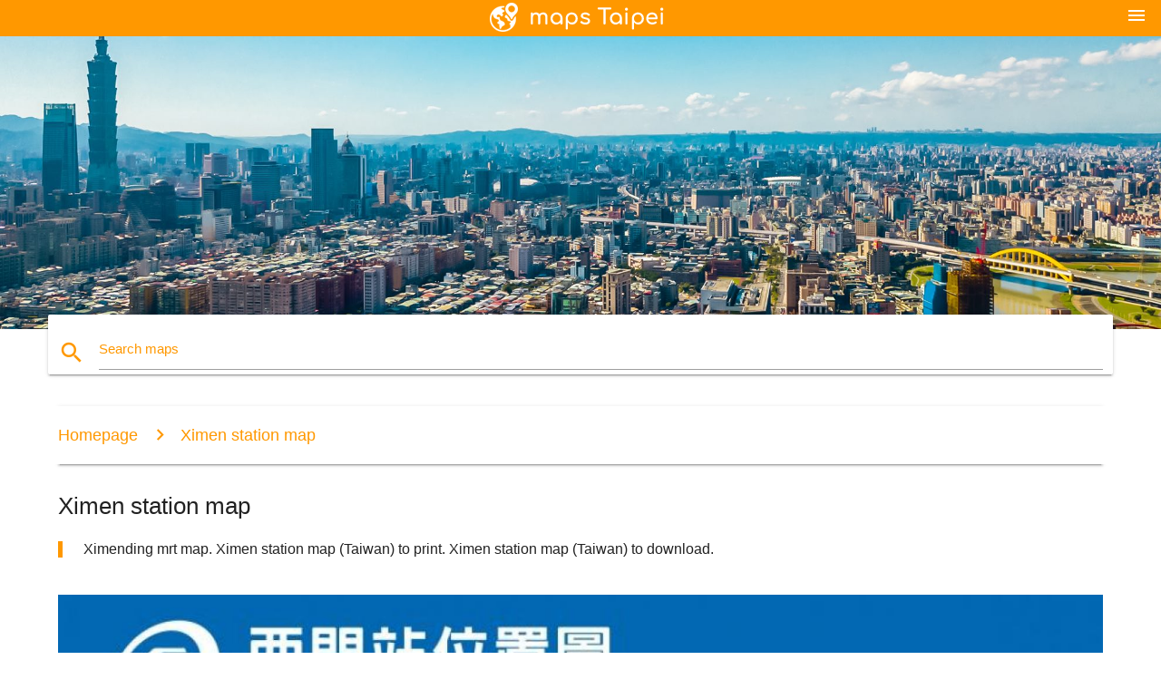

--- FILE ---
content_type: text/html; charset=UTF-8
request_url: https://maps-taipei.com/ximen-station-map
body_size: 5808
content:


<!DOCTYPE html>
<html lang="en">
	<head>
	
		<meta charset="utf-8">
		<meta http-equiv="x-ua-compatible" content="ie=edge">
	
		<link rel="icon" type="image/png" href="/favicon.png" />

		<title>Ximen station map - Ximending mrt map (Taiwan)</title>
		<meta name="description" content="Ximending mrt map. Ximen station map (Taiwan) to print. Ximen station map (Taiwan) to download." />

        <meta property="og:title" content="Ximen station map - Ximending mrt map (Taiwan)" />
        <meta property="og:description" content="Ximending mrt map. Ximen station map (Taiwan) to print. Ximen station map (Taiwan) to download." />
        <meta property="og:type" content="article" />
        <meta property="og:url" content="http://maps-taipei.com/ximen-station-map" />
        <meta property="og:image" content="http://maps-taipei.com/img/400/ximen-station-map.jpg" />

        <link rel="canonical" href="https://maps-taipei.com/ximen-station-map" />

        
		<!--Import Google Icon Font-->
<!--		<link href="http://fonts.googleapis.com/icon?family=Material+Icons" rel="stylesheet">-->

<!--        <link rel="stylesheet" href="--><!--css/mdb.css">-->
		<!-- Compiled and minified CSS -->
<!--		<link rel="stylesheet" href="https://cdnjs.cloudflare.com/ajax/libs/materialize/0.98.0/css/materialize.min.css">-->

<!--        <link href="--><!--css/select2.min.css" rel="stylesheet" type="text/css" />-->
        <link href="https://mediacitymapv3.newebcreations.com/css/combine.css" rel="stylesheet" type="text/css" />

        <!--Let browser know website is optimized for mobile-->
		<meta name="viewport" content="width=device-width, initial-scale=1.0"/>
		
				<style type="text/css">
		
			body {
				display: flex;
				min-height: 100vh;
				flex-direction: column;
			}

			main {
				flex: 1 0 auto;
				position: relative;
				top: -30px;
			}
			
			#searchBlock .input-field  {

			}
			
			header {
				font-size: 0;
				position: relative,
			}
			
			header a {
				display: inline-block;
			}

			#subHeader {
				padding: 5px;
			}
			
			h1 {
				font-size: 26px;
			}
			
			.container {
				width: 90%;
			}
			
			.row.marginBottomLess {
				margin-bottom: 0;
			}
			
			h2 {
				font-size: 22px;
			}
			
			blockquote {
				font-size: 16px;
				line-height: 18px;
				border-color: #ff9800;
			}
		
			.card .card-content {
				padding: 10px;
			}
			.card .card-content .card-title {
				font-size: 18px;
				line-height: 18px;
				margin-top: 6px;
				margin-bottom: 6px;
			}
            @media screen and (max-width: 600px) {
                .card .card-content .card-title {
                    font-size: 14px;
                    line-height: 14px;
                    margin-top: 6px;
                    margin-bottom: 6px;
                }
            }
			.input-field .prefix {
				top: 12px;
			}
			
			.autocomplete-content li img.circle {
				border-radius: 0;
			}


#otherWebsite li a:hover {
        text-decoration: underline;
}


		</style>
		
	</head>

	<body>

				<header class="orange">
			<div class="logo center-align">
				<a href="/">
					<img src="/img/logo.png" style="width: 220px;" />
				</a>
			</div>
			<div id="menuSelectLanguage" style="position: absolute; top: 5px; right: 15px;">
				<a href="#" class="button-collapse white-text"><i class="material-icons">menu</i></a>
			</div>
			<div id="subHeader" class="orange lighten-1 hide">
				
<div class="selectLanguage">
    <div id="selectLanguageContainer">
        <div id="selectLanguage" >

            <select id="selectLanguageSelect" data-live-search="true" data-size="8" data-width="100px">
                                <option value="ar">‫العربية</option>
                                <option value="de">Deutsch</option>
                                <option value="en"selected="selected">English</option>
                                <option value="es">Español</option>
                                <option value="fr">Français</option>
                                <option value="it">Italiano</option>
                                <option value="ja">日本語</option>
                                <option value="ko">한국어</option>
                                <option value="ms">Bahasa Melayu</option>
                                <option value="nl">Nederlands</option>
                                <option value="pl">Polski</option>
                                <option value="pt">Português</option>
                                <option value="ru">Русский</option>
                                <option value="tr">Türkçe</option>
                                <option value="zh">中文</option>
                                <option value="af">Afrikaans</option>
                                <option value="az">Azərbaycanca</option>
                                <option value="be">Беларуская</option>
                                <option value="bg">Български</option>
                                <option value="bn">বাংলা</option>
                                <option value="bs">Bosanski</option>
                                <option value="ca">Català</option>
                                <option value="cs">Čeština</option>
                                <option value="da">Dansk</option>
                                <option value="el">Ελληνικά</option>
                                <option value="et">Eesti</option>
                                <option value="eu">Euskara</option>
                                <option value="fa">پارسی</option>
                                <option value="fi">Suomi</option>
                                <option value="gl">Galego</option>
                                <option value="gu">ગુજરાતી</option>
                                <option value="he">עברית</option>
                                <option value="hi">पैरिस</option>
                                <option value="hr">Hrvatski</option>
                                <option value="ht">Kreyol ayisyen</option>
                                <option value="hu">Magyar</option>
                                <option value="hy">Հայերեն</option>
                                <option value="id">Bahasa Indonesia</option>
                                <option value="is">íslenska</option>
                                <option value="ka">ქართული</option>
                                <option value="kn">ಕನ್ನಡ</option>
                                <option value="lt">Lietuvių</option>
                                <option value="lv">Latviešu</option>
                                <option value="mk">Македонски</option>
                                <option value="mn">Монгол</option>
                                <option value="no">Norsk</option>
                                <option value="pa">ਪੰਜਾਬੀ</option>
                                <option value="ro">Română</option>
                                <option value="sk">Slovenčina</option>
                                <option value="sl">Slovenščina</option>
                                <option value="sq">Shqip</option>
                                <option value="sr">Српски</option>
                                <option value="sv">Svenska</option>
                                <option value="sw">Kiswahili</option>
                                <option value="ta">தமிழ்</option>
                                <option value="th">ภาษาไทย</option>
                                <option value="tl">Tagalog</option>
                                <option value="uk">Українська</option>
                                <option value="ur">اردو</option>
                                <option value="vi">Tiếng Việt</option>
                            </select>

        </div>
    </div>
    <style type="text/css">

        #selectLanguageContainer label {
            margin-left: 15px;
            color: white;
            font-weight: normal;
        }

        .selectLanguage {
			/* position: absolute;
			right: 10px;
			top: 5px;
			width: 100px; */
			font-size: 14px;
        }

        #selectLanguage {
            text-align: center;
        }

        #selectLanguage button {
/*            background: transparent;*/
        }

        .valign {
            display: inline-block;
            vertical-align: middle;
        }
        .vrule {
            width: 1%;
            height: 100%;
            display: inline-block;
            vertical-align: middle;
        }

        .nextIconNav {
            margin-left: 10px;
            line-height: 16px;
            width: 160px;
        }

        .side-nav a {
            line-height: auto;
            vertical-align: middle;
        }

        .side-nav .collapsible-body a {
            height: 42px;
            line-height: 42px;
            line-height: normal;
            vertical-align: middle;
            font-size: 0.9rem;
        }

/*
        #selectLanguage input {
            padding-top: 5px;
            padding-bottom: 5px;
            height: 25px;
            margin: 0 auto;
        }
*/

    </style>

</div>
			</div>
		</header>
		<div>
		<img src="/img/ban.jpg" class="responsive-img" />
		</div>		
		<main>
			<div id="searchBlock" class="container orange-text">
				<div class="row">
					<div class="col s12">
					  <div class="row card orange-text">
						<div class="input-field col s12">
						  <i class="material-icons prefix orange-text">search</i>
						  <input type="text" id="autocomplete-input" class="autocomplete light-blue-text">
						  <label for="autocomplete-input" class="orange-text">Search maps</label>
						</div>
					  </div>
					</div>
				</div>
			</div>

                        
			
			<nav class="container">
				<div class="row nav-wrapper white orange-text">
					<div class="col s12">
						<a href="/" class="breadcrumb orange-text" title="Homepage maps Taipei">Homepage</a>
						<a href="/ximen-station-map" class="breadcrumb orange-text" title="Ximen station map">Ximen station map</a>
					</div>
				</div>
			</nav>
			
			<div class="container">
				<div class="row">
					<div class="col s12">
						<h1>Ximen station map</h1>
						<blockquote class="orange-border">
							Ximending mrt map. Ximen station map (Taiwan) to print. Ximen station map (Taiwan) to download.													</blockquote>
					</div>

					<div class="col s12">
						<!-- Go to www.addthis.com/dashboard to customize your tools -->
						<div class="addthis_inline_share_toolbox_gn1u"></div>
					</div>
				</div>
				
				<div class="row">
					<div class="col s12" id="map">
                        <div class="mdb-lightbox">
                            <figure>
                            <a href="/img/0/ximen-station-map.jpg" data-size="851x1000" title="ximending mrt map">
						        <img class="responsive-img" src="/img/1200/ximen-station-map.jpg" alt="ximending mrt map" />
                            </a>
                            </figure>
                        </div>
					</div>

                        

					<div class="col s12 center">
						<h2 class="center">Ximending mrt map</h2>
						<a id="printButton" href="#" rel="nofollow" class="btn orange" title="Ximen station map to print"><i class="material-icons left">print</i><span>Print</span></a>
						<a href="/download.php?id=45&name=ximen-station-map.jpg" target="_blank" rel="nofollow"  class="btn orange" title="Ximen station map to download"><i class="material-icons  left">system_update_alt</i><span>Download</span></a>
					</div>
				</div>
				
				<div class="row">
					&nbsp;
				</div>
				
								
			</div>
		</main>

        <div id="mdb-lightbox-ui"></div>

		


		<footer class="page-footer orange">
			<div class="container">
				
				<!--Social buttons-->
				<div class="row social-section">
					<!-- Go to www.addthis.com/dashboard to customize your tools -->
					<div class="addthis_inline_share_toolbox_nrhe center"></div>
				</div>
				
			</div>
			<div class="footer-copyright">
				<div class="container center">
					© 2026 Copyright: <a class="white-text text-lighten-3 center" target="_blank" href="/cdn-cgi/l/email-protection#224c4755474041504743564b4d4c5162454f434b4e0c414d4f">Newebcreations</a>
				</div>
			</div>
		</footer>


		<!-- SCRIPTS -->
<script data-cfasync="false" src="/cdn-cgi/scripts/5c5dd728/cloudflare-static/email-decode.min.js"></script><script type="text/javascript" src="https://mediacitymapv3.newebcreations.com/js/combine.js"></script>

<!--Import jQuery before materialize.js-->
<!--<script type="text/javascript" src="https://code.jquery.com/jquery-2.1.1.min.js"></script>-->
<!-- Compiled and minified JavaScript -->
<!--<script src="https://cdnjs.cloudflare.com/ajax/libs/materialize/0.98.0/js/materialize.min.js"></script>-->

<!--<script type="text/javascript" src="--><!--js/select2/select2.min.js"></script>-->

<!--<script type="text/javascript" src="--><!--js/lightbox.js"></script>-->

<!--<script type="text/javascript" src="--><!--js/jquery.print.js"></script>-->

<!--<script type="text/javascript" src="--><!--js/jquery.printElement.js"></script>-->


<script type="text/javascript">

    $(document).ready(function() {
	
	$('input.autocomplete').autocomplete({
		data: {
						"Taipei mrt map": "/img/400/taipei-mrt-map.jpg",
						"Taipei map": "/img/400/taipei-map.jpg",
						"map of Taipei": "/img/400/map-of-taipei.jpg",
						"Taipei metro map": "/img/400/taipei-metro-map.jpg",
						"Taipei train map": "/img/400/taipei-train-map.jpg",
						"Taipei subway map": "/img/400/taipei-subway-map.jpg",
						"Taipei main station map": "/img/400/taipei-main-station-map.jpg",
						"taoyuan airport map": "/img/400/taoyuan-airport-map.jpg",
						"Taipei tourist map": "/img/400/taipei-tourist-map.jpg",
						"Taipei airport map": "/img/400/taipei-airport-map.jpg",
						"ximending map": "/img/400/ximending-map.jpg",
						"Taipei attractions map": "/img/400/taipei-attractions-map.jpg",
						"Taipei taiwan map": "/img/400/taipei-taiwan-map.jpg",
						"Taipei train station map": "/img/400/taipei-train-station-map.jpg",
						"Taipei district map": "/img/400/taipei-district-map.jpg",
						"Taipei station map": "/img/400/taipei-station-map.jpg",
						"Taipei mrt map with attractions": "/img/400/taipei-mrt-map-with-attractions.jpg",
						"Taipei zoo map": "/img/400/taipei-zoo-map.jpg",
						"nccu map": "/img/400/nccu-map.jpg",
						"Taipei mrt station map": "/img/400/taipei-mrt-station-map.jpg",
						"Taipei night market map": "/img/400/taipei-night-market-map.jpg",
						"shilin night market map": "/img/400/shilin-night-market-map.jpg",
						"tpe airport map": "/img/400/tpe-airport-map.jpg",
						"taoyuan airport mrt map": "/img/400/taoyuan-airport-mrt-map.jpg",
						"Taipei metro route map": "/img/400/taipei-metro-route-map.jpg",
						"Taipei world map": "/img/400/taipei-world-map.jpg",
						"jiufen map": "/img/400/jiufen-map.jpg",
						"Taipei 101 map": "/img/400/taipei-101-map.jpg",
						"Taipei on map": "/img/400/taipei-on-map.jpg",
						"Taipei hsr map": "/img/400/taipei-hsr-map.jpg",
						"Taipei bus map": "/img/400/taipei-bus-map.jpg",
						"Taipei underground mall map": "/img/400/taipei-underground-mall-map.jpg",
						"Taipei main station floor map": "/img/400/taipei-main-station-floor-map.jpg",
						"tpe map": "/img/400/tpe-map.jpg",
						"Taipei mrt route map": "/img/400/taipei-mrt-route-map.jpg",
						"tamsui map": "/img/400/tamsui-map.jpg",
						"Taipei street map": "/img/400/taipei-street-map.jpg",
						"Taipei transit map": "/img/400/taipei-transit-map.jpg",
						"ubike Taipei map": "/img/400/ubike-taipei-map.jpg",
						"Taipei city mall map": "/img/400/taipei-city-mall-map.jpg",
						"Taipei travel map": "/img/400/taipei-travel-map.jpg",
						"taiwan Taipei mrt map": "/img/400/taiwan-taipei-mrt-map.jpg",
						"national taiwan university map": "/img/400/national-taiwan-university-map.jpg",
						"Taipei jieyun map": "/img/400/taipei-jieyun-map.jpg",
						"ximen station map": "/img/400/ximen-station-map.jpg",
						"Taipei hsr station map": "/img/400/taipei-hsr-station-map.jpg",
						"gay Taipei map": "/img/400/gay-taipei-map.jpg",
						"Taipei city mrt map": "/img/400/taipei-city-mrt-map.jpg",
						"ximen map": "/img/400/ximen-map.jpg",
						"Taipei bus station map": "/img/400/taipei-bus-station-map.jpg",
						"Taipei city tourist map": "/img/400/taipei-city-tourist-map.jpg",
						"trtc map": "/img/400/trtc-map.jpg",
						"Taipei local train map": "/img/400/taipei-local-train-map.jpg",
						"Taipei mrt tourist map": "/img/400/taipei-mrt-tourist-map.jpg",
						"Taipei shopping map": "/img/400/taipei-shopping-map.jpg",
						"keelung port map": "/img/400/keelung-port-map.jpg",
						"Taipei high speed rail station map": "/img/400/taipei-high-speed-rail-station-map.jpg",
						"Taipei mrt fare map": "/img/400/taipei-mrt-fare-map.jpg",
						"Taipei airport terminal 1 map": "/img/400/taipei-airport-terminal-1-map.jpg",
						"Taipei bike path map": "/img/400/taipei-bike-path-map.jpg",
						"danshui map": "/img/400/danshui-map.jpg",
						"xinbei taiwan map": "/img/400/xinbei-taiwan-map.jpg",
						"Taipei bike map": "/img/400/taipei-bike-map.jpg",
						"Taipei metro tourist map": "/img/400/taipei-metro-tourist-map.jpg",
						"Taipei mrt map and places of interest": "/img/400/taipei-mrt-map-and-places-of-interest.jpg",
						"Taipei mrt play map": "/img/400/taipei-mrt-play-map.jpg",
						"wufenpu Taipei map": "/img/400/wufenpu-taipei-map.jpg",
						"map of ximending area": "/img/400/map-of-ximending-area.jpg",
						"Taipei road map": "/img/400/taipei-road-map.jpg",
						"xinyi district map": "/img/400/xinyi-district-map.jpg",
						"beitou taiwan map": "/img/400/beitou-taiwan-map.jpg",
					},
		limit: 20, // The max amount of results that can be shown at once. Default: Infinity.
	});
	
	$('input.autocomplete').on("change", function() {
		var data = {
						"Taipei mrt map": "/taipei-mrt-map",
						"Taipei map": "/taipei-map",
						"map of Taipei": "/map-of-taipei",
						"Taipei metro map": "/taipei-metro-map",
						"Taipei train map": "/taipei-train-map",
						"Taipei subway map": "/taipei-subway-map",
						"Taipei main station map": "/taipei-main-station-map",
						"taoyuan airport map": "/taoyuan-airport-map",
						"Taipei tourist map": "/taipei-tourist-map",
						"Taipei airport map": "/taipei-airport-map",
						"ximending map": "/ximending-map",
						"Taipei attractions map": "/taipei-attractions-map",
						"Taipei taiwan map": "/taipei-taiwan-map",
						"Taipei train station map": "/taipei-train-station-map",
						"Taipei district map": "/taipei-district-map",
						"Taipei station map": "/taipei-station-map",
						"Taipei mrt map with attractions": "/taipei-mrt-map-with-attractions",
						"Taipei zoo map": "/taipei-zoo-map",
						"nccu map": "/nccu-map",
						"Taipei mrt station map": "/taipei-mrt-station-map",
						"Taipei night market map": "/taipei-night-market-map",
						"shilin night market map": "/shilin-night-market-map",
						"tpe airport map": "/tpe-airport-map",
						"taoyuan airport mrt map": "/taoyuan-airport-mrt-map",
						"Taipei metro route map": "/taipei-metro-route-map",
						"Taipei world map": "/taipei-world-map",
						"jiufen map": "/jiufen-map",
						"Taipei 101 map": "/taipei-101-map",
						"Taipei on map": "/taipei-on-map",
						"Taipei hsr map": "/taipei-hsr-map",
						"Taipei bus map": "/taipei-bus-map",
						"Taipei underground mall map": "/taipei-underground-mall-map",
						"Taipei main station floor map": "/taipei-main-station-floor-map",
						"tpe map": "/tpe-map",
						"Taipei mrt route map": "/taipei-mrt-route-map",
						"tamsui map": "/tamsui-map",
						"Taipei street map": "/taipei-street-map",
						"Taipei transit map": "/taipei-transit-map",
						"ubike Taipei map": "/ubike-taipei-map",
						"Taipei city mall map": "/taipei-city-mall-map",
						"Taipei travel map": "/taipei-travel-map",
						"taiwan Taipei mrt map": "/taiwan-taipei-mrt-map",
						"national taiwan university map": "/national-taiwan-university-map",
						"Taipei jieyun map": "/taipei-jieyun-map",
						"ximen station map": "/ximen-station-map",
						"Taipei hsr station map": "/taipei-hsr-station-map",
						"gay Taipei map": "/gay-taipei-map",
						"Taipei city mrt map": "/taipei-city-mrt-map",
						"ximen map": "/ximen-map",
						"Taipei bus station map": "/taipei-bus-station-map",
						"Taipei city tourist map": "/taipei-city-tourist-map",
						"trtc map": "/trtc-map",
						"Taipei local train map": "/taipei-local-train-map",
						"Taipei mrt tourist map": "/taipei-mrt-tourist-map",
						"Taipei shopping map": "/taipei-shopping-map",
						"keelung port map": "/keelung-port-map",
						"Taipei high speed rail station map": "/taipei-high-speed-rail-station-map",
						"Taipei mrt fare map": "/taipei-mrt-fare-map",
						"Taipei airport terminal 1 map": "/taipei-airport-terminal-1-map",
						"Taipei bike path map": "/taipei-bike-path-map",
						"danshui map": "/danshui-map",
						"xinbei taiwan map": "/xinbei-taiwan-map",
						"Taipei bike map": "/taipei-bike-map",
						"Taipei metro tourist map": "/taipei-metro-tourist-map",
						"Taipei mrt map and places of interest": "/taipei-mrt-map-and-places-of-interest",
						"Taipei mrt play map": "/taipei-mrt-play-map",
						"wufenpu Taipei map": "/wufenpu-taipei-map",
						"map of ximending area": "/map-of-ximending-area",
						"Taipei road map": "/taipei-road-map",
						"xinyi district map": "/xinyi-district-map",
						"beitou taiwan map": "/beitou-taiwan-map",
					};

		var label = $(this).val();
		var url = '';
		$.each(data, function(key, value) {
			if (label == key) {
				url = value;
			}
		});
		if (url != '')
			location.href = url;
		
	});
	
	
	
	var currentLanguage = "EN";

	$('#selectLanguage select').select2({
		placeholder: 'Select your language'
	});

	$('#selectLanguage select').on("change", function() {
		var val = $(this).val();

		if (val != currentLanguage) {
			if (val == "en")
				location.href = 'http://maps-taipei.com/';
			else
				location.href = 'http://'+val+'.maps-taipei.com/';
		}
	});

    $("#menuSelectLanguage a").click(function() {

        if ($("#subHeader").hasClass("hide")) {
            $("#subHeader").removeClass("hide");
        } else {
            $("#subHeader").addClass("hide");
        }

        return false;
    });
	

    });


</script>

<!-- Go to www.addthis.com/dashboard to customize your tools -->
<script type="text/javascript" src="//s7.addthis.com/js/300/addthis_widget.js#pubid=ra-535972064203a2c9"></script>

<script>
    (function(i,s,o,g,r,a,m){i['GoogleAnalyticsObject']=r;i[r]=i[r]||function(){
        (i[r].q=i[r].q||[]).push(arguments)},i[r].l=1*new Date();a=s.createElement(o),
        m=s.getElementsByTagName(o)[0];a.async=1;a.src=g;m.parentNode.insertBefore(a,m)
    })(window,document,'script','https://www.google-analytics.com/analytics.js','ga');

    ga('create', 'UA-118251642-42', 'auto');
    ga('send', 'pageview');

</script>




        <script type="text/javascript">

            $(function () {
                $("#mdb-lightbox-ui").load("https://mediacitymapv3.newebcreations.com/mdb-addons/mdb-lightbox-ui.html");

                $("#printButton").click(function() {
                    var imgPrint = $("#map").clone();
                    imgPrint.print();
                    return false;
                });
            });

        </script>


	<script defer src="https://static.cloudflareinsights.com/beacon.min.js/vcd15cbe7772f49c399c6a5babf22c1241717689176015" integrity="sha512-ZpsOmlRQV6y907TI0dKBHq9Md29nnaEIPlkf84rnaERnq6zvWvPUqr2ft8M1aS28oN72PdrCzSjY4U6VaAw1EQ==" data-cf-beacon='{"version":"2024.11.0","token":"200dd964c6344194964bc8a78bae747f","r":1,"server_timing":{"name":{"cfCacheStatus":true,"cfEdge":true,"cfExtPri":true,"cfL4":true,"cfOrigin":true,"cfSpeedBrain":true},"location_startswith":null}}' crossorigin="anonymous"></script>
</body>
</html>
